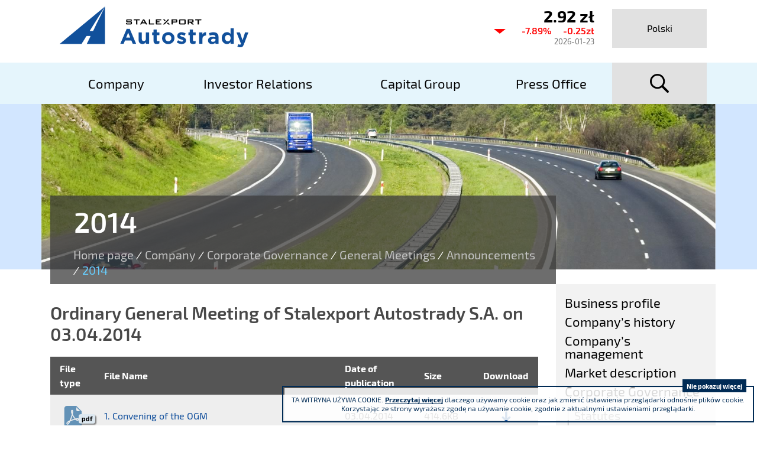

--- FILE ---
content_type: text/html; charset=UTF-8
request_url: https://www.stalexport-autostrady.pl/en/company/2014
body_size: 5113
content:
<!DOCTYPE html>
<html class="no-js" lang="en">
<head>
<meta charset="UTF-8" />
<meta http-equiv="X-UA-Compatible" content="IE=edge" />
<meta name="viewport" content="width=device-width, initial-scale=1" />
<meta name="description" content="Działalność Stalexport Autostrady S.A. obejmuje zarządzanie i eksploatację autostrady A4 Katowice-Kraków, wynajem biur w Katowicach oraz nadzór i kontrolę spółek Grupy Kapitałowej." />
<meta name="keywords" content="A4, autostrada, katowice-kraków, wynajem biur, biuro katowice, zarządzanie autostradą" />
<title>2014 | Stalexport Autostrady S.A.</title>
<base href="https://www.stalexport-autostrady.pl/" />
<link href="https://www.stalexport-autostrady.pl/en/rss" rel="alternate" type="application/rss+xml" title="Stalexport Autostrady S.A. - Wiadomości" />
<link rel="apple-touch-icon-precomposed" sizes="144x144" href="apple-touch-icon-144x144.png" />
<link rel="icon" type="image/png" href="favicon-32x32.png" sizes="32x32" />
<link rel="icon" type="image/png" href="favicon-16x16.png" sizes="16x16" />
<meta name="application-name" content="Stalexport Autostrady S.A."/>
<meta name="msapplication-TileColor" content="#FFFFFF" />
<meta name="msapplication-TileImage" content="mstile-144x144.png" />
<link href="https://www.stalexport-autostrady.pl/assets/aa7c549dfb0f3817970a812519ac0bf3.min.css" rel="stylesheet" type="text/css" />
<style>
    @media print {.no_print{display:none!important;} .d-print-block  {width: 100% !important;}}
</style>

<script type="text/javascript">var $language = "en";</script>
</head>

<body class="podstrona p-2014 s-company">
<div id="wersja">
		<!-- MOBILE MENU -->
	<div id="m-menu" class="no_print m-menu" title="Menu">
		<a class="nav-m icon-close" href="https://www.stalexport-autostrady.pl/en/company/2014#wersja"><strong>zamknij</strong></a>
	</div>	
	<!-- /MOBILE MENU -->	
	
	<a class="ir no_print" href="https://www.stalexport-autostrady.pl/en/company/2014#top" id="do-gory" title="przesuń do początku strony">do góry</a><div class="naglowek">
    <header>
        <div class="container">
            <div class="row justify-content-end logo-container">
                <div id="logo" class="col-sm-6 col-md-8 logo align-self-center">
                    <p>                    
                     
                        <a href="https://www.stalexport-autostrady.pl/en" title="go to main page"><img src="/assets/pics/logo/stalexport-autostrady-t.png" alt="Stalexport Autostrady" /></a>
                                    
                    </p>                </div>
                <div class="col-sm-6 col-md-2 no_print">
                    <div class="header-kurs">
    <h2 class="vh">Current share price Stalexport Autostrady SA</h2>
        <div class="down">
        <strong>2.92 zł</strong>
        <span>-7.89% <em>-0.25zł</em></span>
        <small>2026-01-23</small>
    </div>
    </div>
                </div>
                <div class="col-sm-2 col-4 lang no_print">
                 
                    <a href="https://www.stalexport-autostrady.pl/pl" title="Polska" class="lang-pl"><span>Polski</span> <span>PL</span></a>
                                </div>
            </div><!-- /row -->
            <noscript>
              <div class="row">
                <div class="col noscipt">
                    <p class="info2"><strong>For the full functionality of the page, you need scripting enabled.</strong>
  Tu znajdziesz <a href="https://www.enable-javascript.com/pl/" target="_blank">
  instrukcje, które pozwolą Ci włączyć skrypty w Twojej przeglądarce</a>.</p>
                </div>
              </div>
            </noscript>
            <div class="row menu-container stick no_print">
                <div class="col">
                        <nav>
                        <a id="m-menu-link" class="nav-m icon-menu" href="#m-menu"><strong>menu</strong></a>
                            <ul id="nav" class="nav">
                                <li><a href="https://www.stalexport-autostrady.pl/en/company/index"><span>Company</span></a>
</li>
<li><a href="https://www.stalexport-autostrady.pl/en/investor-relations/index"><span>Investor Relations</span></a>
</li>
<li><a href="https://www.stalexport-autostrady.pl/en/capital-group/index"><span>Capital Group</span></a>
</li>
<li><a href="https://www.stalexport-autostrady.pl/en/press-office/index"><span>Press Office</span></a>
</li>
                            </ul>
                        </nav>
                </div>
                <div class="col-sm-2 col-4 search">
                    <a id="search-button" class="icon-kat-szukaj ir" href="#search-form-container">search</a>
                        <div id="search-form-container" class="" style="display: none;">
                            <form action="https://www.stalexport-autostrady.pl/en/mod/wyszukiwarka/szukaj" id="FormSzukaj" method="get" accept-charset="utf-8">
                                <input name="szukaj_w" id="szukaj_w" type="hidden">
                                <label class="vh" for="search">search</label>
                                <input name="szukaj" id="search" placeholder="search" type="search">
                                <input id="search-submit" value="szukaj" type="submit">
                            </form><a class="search-form-close" href="#">x</a>	
                        </div>
                </div>
            </div><!-- /row -->
        </div><!-- /container -->
    </header> 
    </div><!-- /naglowek -->
<div class="no_print podstrona-naglowek">
    <div class="container parallax" data-stellar-vertical-offset="50" data-stellar-background-ratio="0.25">
        <div class="podstrona-naglowek-tytul">
            <h1>2014</h1>            <div class="lokalizer">
            <span><a href="https://www.stalexport-autostrady.pl/en">Home page</a></span><i>/</i><span><a href="https://www.stalexport-autostrady.pl/en/company/index">Company</a></span><i>/</i><span><a href="https://www.stalexport-autostrady.pl/en/company/corporate-governance">Corporate Governance</a></span><i>/</i><span><a href="https://www.stalexport-autostrady.pl/en/company/general-meeting">General Meetings</a></span><i>/</i><span><a href="https://www.stalexport-autostrady.pl/en/company/announcements">Announcements</a></span><i>/</i><span>2014</span>
            </div>
        </div>
    </div>
</div>
<div class="container">
    <div class="row">
        <div id="tresc" class="col-sm-9 tresc d-print-block">	
			
			<h2>Ordinary General Meeting of Stalexport Autostrady S.A. on 03.04.2014</h2>
<table class="tabela-pobierz pliki rwd">
    <caption><span class="vh">Category: </span><span><strong>linked files</strong> [8]</span>
    </caption>
    <thead>
    <tr>
        <th class="ico" scope="col">File type</th>
        <th scope="col">File Name</th>
        <th class="data" scope="col">
Date of publication</th>
        <th class="size" scope="col">Size</th>
        <th class="pobierz" scope="col">Download</th>
    </tr>
    </thead>
    <tbody>
        <tr class="">
        <td class="ico"><span class="ikon-format_pdf"><strong>pdf</strong></span></td>
        <td class="plik-nazwa"cell-header="File Name" >
            <a href="https://www.stalexport-autostrady.pl/en/download/1_-OGM-2014-04-03-Convening-of-the-OGM,303.pdf" target="DownloadWin" title="1. Convening of the OGM">1. Convening of the OGM</a>
                    </td>
        <td cell-header="
Date of publication">03.04.2014</td>
        <td class="size" cell-header="Size">414.6KB</td>
        <td>
            <a href="https://www.stalexport-autostrady.pl/en/download/1_-OGM-2014-04-03-Convening-of-the-OGM,303.pdf" target="DownloadWin"
               title="File type: pdf, Size: 414.6KB">
                <strong></strong>
                <span class="vh"> File: 1. Convening of the OGM</span>
            </a>
        </td>
    </tr>
        <tr class="_a">
        <td class="ico"><span class="ikon-format_pdf"><strong>pdf</strong></span></td>
        <td class="plik-nazwa"cell-header="File Name" >
            <a href="https://www.stalexport-autostrady.pl/en/download/2_-OGM-2014-04-03-Information-on-total-number-of-shares-of-Stalexport-Autostrady,302.pdf" target="DownloadWin" title="2. Information on total number of shares of Stalexport Autostrady S.A">2. Information on total number of shares of Stalexport Autostrady S.A</a>
                    </td>
        <td cell-header="
Date of publication">03.04.2014</td>
        <td class="size" cell-header="Size">198.37KB</td>
        <td>
            <a href="https://www.stalexport-autostrady.pl/en/download/2_-OGM-2014-04-03-Information-on-total-number-of-shares-of-Stalexport-Autostrady,302.pdf" target="DownloadWin"
               title="File type: pdf, Size: 198.37KB">
                <strong></strong>
                <span class="vh"> File: 2. Information on total number of shares of Stalexport Autostrady S.A</span>
            </a>
        </td>
    </tr>
        <tr class="">
        <td class="ico"><span class="ikon-format_pdf"><strong>pdf</strong></span></td>
        <td class="plik-nazwa"cell-header="File Name" >
            <a href="https://www.stalexport-autostrady.pl/en/download/3_-OGM-2014-04-03-Form-of-Power-of-attorney,301.pdf" target="DownloadWin" title="3. Form of power of attorney">3. Form of power of attorney</a>
                    </td>
        <td cell-header="
Date of publication">03.04.2014</td>
        <td class="size" cell-header="Size">6.63KB</td>
        <td>
            <a href="https://www.stalexport-autostrady.pl/en/download/3_-OGM-2014-04-03-Form-of-Power-of-attorney,301.pdf" target="DownloadWin"
               title="File type: pdf, Size: 6.63KB">
                <strong></strong>
                <span class="vh"> File: 3. Form of power of attorney</span>
            </a>
        </td>
    </tr>
        <tr class="_a">
        <td class="ico"><span class="ikon-format_doc"><strong>doc</strong></span></td>
        <td class="plik-nazwa"cell-header="File Name" >
            <a href="https://www.stalexport-autostrady.pl/en/download/3_-OGM-2014-04-03-Form-of-Power-of-attorney,300.doc" target="DownloadWin" title="3. Form of power of attorney">3. Form of power of attorney</a>
                    </td>
        <td cell-header="
Date of publication">03.04.2014</td>
        <td class="size" cell-header="Size">22KB</td>
        <td>
            <a href="https://www.stalexport-autostrady.pl/en/download/3_-OGM-2014-04-03-Form-of-Power-of-attorney,300.doc" target="DownloadWin"
               title="File type: doc, Size: 22KB">
                <strong></strong>
                <span class="vh"> File: 3. Form of power of attorney</span>
            </a>
        </td>
    </tr>
        <tr class="">
        <td class="ico"><span class="ikon-format_pdf"><strong>pdf</strong></span></td>
        <td class="plik-nazwa"cell-header="File Name" >
            <a href="https://www.stalexport-autostrady.pl/en/download/4_1-OGM-2014-04-03-List-of-OGM-resolutions,299.pdf" target="DownloadWin" title="4.1. List of draft resolutions">4.1. List of draft resolutions</a>
                    </td>
        <td cell-header="
Date of publication">03.04.2014</td>
        <td class="size" cell-header="Size">136.48KB</td>
        <td>
            <a href="https://www.stalexport-autostrady.pl/en/download/4_1-OGM-2014-04-03-List-of-OGM-resolutions,299.pdf" target="DownloadWin"
               title="File type: pdf, Size: 136.48KB">
                <strong></strong>
                <span class="vh"> File: 4.1. List of draft resolutions</span>
            </a>
        </td>
    </tr>
        <tr class="_a">
        <td class="ico"><span class="ikon-format_pdf"><strong>pdf</strong></span></td>
        <td class="plik-nazwa"cell-header="File Name" >
            <a href="https://www.stalexport-autostrady.pl/en/download/4_2-OGM-2014-04-03-Draft-resolutions-of-the-OGM,298.pdf" target="DownloadWin" title="4.2. Draft resolutions of the OGM">4.2. Draft resolutions of the OGM</a>
                    </td>
        <td cell-header="
Date of publication">03.04.2014</td>
        <td class="size" cell-header="Size">3.35MB</td>
        <td>
            <a href="https://www.stalexport-autostrady.pl/en/download/4_2-OGM-2014-04-03-Draft-resolutions-of-the-OGM,298.pdf" target="DownloadWin"
               title="File type: pdf, Size: 3.35MB">
                <strong></strong>
                <span class="vh"> File: 4.2. Draft resolutions of the OGM</span>
            </a>
        </td>
    </tr>
        <tr class="">
        <td class="ico"><span class="ikon-format_pdf"><strong>pdf</strong></span></td>
        <td class="plik-nazwa"cell-header="File Name" >
            <a href="https://www.stalexport-autostrady.pl/en/download/4_3-Motion-of-the-Management-Board-on-distribution-of-net-profit-for-2013,297.pdf" target="DownloadWin" title="4.3 Motion of the Management Board on distribution of net profit for 2013">4.3 Motion of the Management Board on distribution of net profit for 2013</a>
                    </td>
        <td cell-header="
Date of publication">03.04.2014</td>
        <td class="size" cell-header="Size">239.29KB</td>
        <td>
            <a href="https://www.stalexport-autostrady.pl/en/download/4_3-Motion-of-the-Management-Board-on-distribution-of-net-profit-for-2013,297.pdf" target="DownloadWin"
               title="File type: pdf, Size: 239.29KB">
                <strong></strong>
                <span class="vh"> File: 4.3 Motion of the Management Board on distribution of net profit for 2013</span>
            </a>
        </td>
    </tr>
        <tr class="_a">
        <td class="ico"><span class="ikon-format_pdf"><strong>pdf</strong></span></td>
        <td class="plik-nazwa"cell-header="File Name" >
            <a href="https://www.stalexport-autostrady.pl/en/download/5_-Reports-and-evaluations-of-the-Supervisory-Board-for-2013,296.pdf" target="DownloadWin" title="5. Reports and evaluations of the Supervisory Board for 2013">5. Reports and evaluations of the Supervisory Board for 2013</a>
                    </td>
        <td cell-header="
Date of publication">03.04.2014</td>
        <td class="size" cell-header="Size">301.32KB</td>
        <td>
            <a href="https://www.stalexport-autostrady.pl/en/download/5_-Reports-and-evaluations-of-the-Supervisory-Board-for-2013,296.pdf" target="DownloadWin"
               title="File type: pdf, Size: 301.32KB">
                <strong></strong>
                <span class="vh"> File: 5. Reports and evaluations of the Supervisory Board for 2013</span>
            </a>
        </td>
    </tr>
        </tbody>
</table>
<h2>Extraordinary General Meeting of Stalexport Autostrady S.A. on 23.07.2014</h2>
<table class="tabela-pobierz pliki rwd">
    <caption><span class="vh">Category: </span><span><strong>linked files</strong> [6]</span>
    </caption>
    <thead>
    <tr>
        <th class="ico" scope="col">File type</th>
        <th scope="col">File Name</th>
        <th class="data" scope="col">
Date of publication</th>
        <th class="size" scope="col">Size</th>
        <th class="pobierz" scope="col">Download</th>
    </tr>
    </thead>
    <tbody>
        <tr class="">
        <td class="ico"><span class="ikon-format_pdf"><strong>pdf</strong></span></td>
        <td class="plik-nazwa"cell-header="File Name" >
            <a href="https://www.stalexport-autostrady.pl/en/download/1-STXA-EGM-2014-07-23-Convening-the-Extraordinary-General-Meeting,295.pdf" target="DownloadWin" title="1. Convening of the OGM">1. Convening of the OGM</a>
                    </td>
        <td cell-header="
Date of publication">23.07.2014</td>
        <td class="size" cell-header="Size">415.16KB</td>
        <td>
            <a href="https://www.stalexport-autostrady.pl/en/download/1-STXA-EGM-2014-07-23-Convening-the-Extraordinary-General-Meeting,295.pdf" target="DownloadWin"
               title="File type: pdf, Size: 415.16KB">
                <strong></strong>
                <span class="vh"> File: 1. Convening of the OGM</span>
            </a>
        </td>
    </tr>
        <tr class="_a">
        <td class="ico"><span class="ikon-format_pdf"><strong>pdf</strong></span></td>
        <td class="plik-nazwa"cell-header="File Name" >
            <a href="https://www.stalexport-autostrady.pl/en/download/2-STXA-EGM-2014-07-23-Information-on-total-number-of-shares-of-Stalexport-Autostrady,294.pdf" target="DownloadWin" title="2. Information on total number of shares of Stalexport Autostrady S.A.">2. Information on total number of shares of Stalexport Autostrady S.A.</a>
                    </td>
        <td cell-header="
Date of publication">23.07.2014</td>
        <td class="size" cell-header="Size">198.61KB</td>
        <td>
            <a href="https://www.stalexport-autostrady.pl/en/download/2-STXA-EGM-2014-07-23-Information-on-total-number-of-shares-of-Stalexport-Autostrady,294.pdf" target="DownloadWin"
               title="File type: pdf, Size: 198.61KB">
                <strong></strong>
                <span class="vh"> File: 2. Information on total number of shares of Stalexport Autostrady S.A.</span>
            </a>
        </td>
    </tr>
        <tr class="">
        <td class="ico"><span class="ikon-format_pdf"><strong>pdf</strong></span></td>
        <td class="plik-nazwa"cell-header="File Name" >
            <a href="https://www.stalexport-autostrady.pl/en/download/3-STXA-EGM-2014-07-23-Form-of-Power-of-attorney,293.pdf" target="DownloadWin" title="3. Form of power of attorney">3. Form of power of attorney</a>
                    </td>
        <td cell-header="
Date of publication">23.07.2014</td>
        <td class="size" cell-header="Size">6.67KB</td>
        <td>
            <a href="https://www.stalexport-autostrady.pl/en/download/3-STXA-EGM-2014-07-23-Form-of-Power-of-attorney,293.pdf" target="DownloadWin"
               title="File type: pdf, Size: 6.67KB">
                <strong></strong>
                <span class="vh"> File: 3. Form of power of attorney</span>
            </a>
        </td>
    </tr>
        <tr class="_a">
        <td class="ico"><span class="ikon-format_doc"><strong>doc</strong></span></td>
        <td class="plik-nazwa"cell-header="File Name" >
            <a href="https://www.stalexport-autostrady.pl/en/download/3-STXA-EGM-2014-07-23-Form-of-Power-of-attorney,292.doc" target="DownloadWin" title="3. Form of power of attorney">3. Form of power of attorney</a>
                    </td>
        <td cell-header="
Date of publication">23.07.2014</td>
        <td class="size" cell-header="Size">22KB</td>
        <td>
            <a href="https://www.stalexport-autostrady.pl/en/download/3-STXA-EGM-2014-07-23-Form-of-Power-of-attorney,292.doc" target="DownloadWin"
               title="File type: doc, Size: 22KB">
                <strong></strong>
                <span class="vh"> File: 3. Form of power of attorney</span>
            </a>
        </td>
    </tr>
        <tr class="">
        <td class="ico"><span class="ikon-format_pdf"><strong>pdf</strong></span></td>
        <td class="plik-nazwa"cell-header="File Name" >
            <a href="https://www.stalexport-autostrady.pl/en/download/4-1-STXA-EGM-2014-07-23-List-of-EGM-resolutions,291.pdf" target="DownloadWin" title="4.1. List of draft resolutions">4.1. List of draft resolutions</a>
                    </td>
        <td cell-header="
Date of publication">23.07.2014</td>
        <td class="size" cell-header="Size">118.97KB</td>
        <td>
            <a href="https://www.stalexport-autostrady.pl/en/download/4-1-STXA-EGM-2014-07-23-List-of-EGM-resolutions,291.pdf" target="DownloadWin"
               title="File type: pdf, Size: 118.97KB">
                <strong></strong>
                <span class="vh"> File: 4.1. List of draft resolutions</span>
            </a>
        </td>
    </tr>
        <tr class="_a">
        <td class="ico"><span class="ikon-format_pdf"><strong>pdf</strong></span></td>
        <td class="plik-nazwa"cell-header="File Name" >
            <a href="https://www.stalexport-autostrady.pl/en/download/4-2-STXA-EGM-2014-07-23-Draftresolutions-of-the-EGM-1-5,290.pdf" target="DownloadWin" title="4.2. Draft resolutions of the OGM">4.2. Draft resolutions of the OGM</a>
                    </td>
        <td cell-header="
Date of publication">23.07.2014</td>
        <td class="size" cell-header="Size">380.07KB</td>
        <td>
            <a href="https://www.stalexport-autostrady.pl/en/download/4-2-STXA-EGM-2014-07-23-Draftresolutions-of-the-EGM-1-5,290.pdf" target="DownloadWin"
               title="File type: pdf, Size: 380.07KB">
                <strong></strong>
                <span class="vh"> File: 4.2. Draft resolutions of the OGM</span>
            </a>
        </td>
    </tr>
        </tbody>
</table>
<h3>Candidates for Supervisory Board</h3>
<h4>Cezary Klimont</h4>
<table class="tabela-pobierz pliki rwd">
    <caption><span class="vh">Category: </span><span><strong>linked files</strong> [1]</span>
    </caption>
    <thead>
    <tr>
        <th class="ico" scope="col">File type</th>
        <th scope="col">File Name</th>
        <th class="data" scope="col">
Date of publication</th>
        <th class="size" scope="col">Size</th>
        <th class="pobierz" scope="col">Download</th>
    </tr>
    </thead>
    <tbody>
        <tr class="">
        <td class="ico"><span class="ikon-format_pdf"><strong>pdf</strong></span></td>
        <td class="plik-nazwa"cell-header="File Name" >
            <a href="https://www.stalexport-autostrady.pl/en/download/klimont_cezary_eng,289.pdf" target="DownloadWin" title="Cezary Klimont">Cezary Klimont</a>
                    </td>
        <td cell-header="
Date of publication">23.07.2014</td>
        <td class="size" cell-header="Size">193.92KB</td>
        <td>
            <a href="https://www.stalexport-autostrady.pl/en/download/klimont_cezary_eng,289.pdf" target="DownloadWin"
               title="File type: pdf, Size: 193.92KB">
                <strong></strong>
                <span class="vh"> File: Cezary Klimont</span>
            </a>
        </td>
    </tr>
        </tbody>
</table>
<p> </p>			
		</div><!-- /tresc -->
		<aside id="aside" class="col-sm-3 no_print d-print-none d-none d-sm-block">
			<div class="menu-boczne">
				<ul>
<li><a href="https://www.stalexport-autostrady.pl/en/company/business-profile" class="business-profile">Business profile</a>
</li>
<li><a href="https://www.stalexport-autostrady.pl/en/company/history" class="history">Company’s history</a>
</li>
<li><a href="https://www.stalexport-autostrady.pl/en/company/company-management" class="company-management">Company’s management</a>
</li>
<li><a href="https://www.stalexport-autostrady.pl/en/company/market-description" class="market-description">Market description</a>
</li>
<li><a href="https://www.stalexport-autostrady.pl/en/company/corporate-governance" class="corporate-governance">Corporate Governance</a>
<ul>
<li><a href="https://www.stalexport-autostrady.pl/en/company/statutes" class="statutes">Statutes</a>
</li>
<li><a href="https://www.stalexport-autostrady.pl/en/company/general-meeting" class="general-meeting">General Meetings</a>
<ul>
<li><a href="https://www.stalexport-autostrady.pl/en/company/regulations" class="regulations">Regulations </a>
</li>
<li><a href="https://www.stalexport-autostrady.pl/en/company/announcements" class="announcements">Announcements</a>
<ul>
<li><a href="https://www.stalexport-autostrady.pl/en/company/2026" class="2026">2026</a>
</li>
<li><a href="https://www.stalexport-autostrady.pl/en/company/2025" class="2025">2025</a>
</li>
<li><a href="https://www.stalexport-autostrady.pl/en/company/2024" class="2024">2024</a>
</li>
<li><a href="https://www.stalexport-autostrady.pl/en/company/2023" class="2023">2023</a>
</li>
<li><a href="https://www.stalexport-autostrady.pl/en/company/2022" class="2022">2022</a>
</li>
<li><a href="https://www.stalexport-autostrady.pl/en/company/2021" class="2021">2021</a>
</li>
<li><a href="https://www.stalexport-autostrady.pl/en/company/2020" class="2020">2020</a>
</li>
<li><a href="https://www.stalexport-autostrady.pl/en/company/2019" class="2019">2019</a>
</li>
<li><a href="https://www.stalexport-autostrady.pl/en/company/2018" class="2018">2018</a>
</li>
<li><a href="https://www.stalexport-autostrady.pl/en/company/2017" class="2017">2017</a>
</li>
<li><a href="https://www.stalexport-autostrady.pl/en/company/2016" class="2016">2016</a>
</li>
<li><a href="https://www.stalexport-autostrady.pl/en/company/2015" class="2015">2015</a>
</li>
<li><a href="https://www.stalexport-autostrady.pl/en/company/2014" class="2014 menu_aktywny">2014</a>
</li>
<li><a href="https://www.stalexport-autostrady.pl/en/company/2013" class="2013">2013</a>
</li>
<li><a href="https://www.stalexport-autostrady.pl/en/company/2012" class="2012">2012</a>
</li>
<li><a href="https://www.stalexport-autostrady.pl/en/company/2011" class="2011">2011</a>
</li>
<li><a href="https://www.stalexport-autostrady.pl/en/company/2010" class="2010">2010</a>
</li>
<li><a href="https://www.stalexport-autostrady.pl/en/company/2009" class="2009">2009</a>
</li>
</ul>
</li>
<li><a href="https://www.stalexport-autostrady.pl/en/company/resolutions" class="resolutions">Resolutions</a>
</li>
</ul>
</li>
<li><a href="https://www.stalexport-autostrady.pl/en/company/company-management-" class="company-management-">Company's management</a>
</li>
<li><a href="https://www.stalexport-autostrady.pl/en/company/code-of-ethics" class="code-of-ethics">Code of Ethics</a>
</li>
<li><a href="https://www.stalexport-autostrady.pl/en/company/compliance-programme" class="compliance-programme">Compliance Programme</a>
</li>
<li><a href="https://www.stalexport-autostrady.pl/en/company/whistleblowing-procedure" class="whistleblowing-procedure">Whistleblowing and Whistleblower Protection Procedure</a>
</li>
<li><a href="https://www.stalexport-autostrady.pl/en/company/anticorruption-policy" class="anticorruption-policy">Anticorruption Policy</a>
</li>
<li><a href="https://www.stalexport-autostrady.pl/en/company/human-rights" class="human-rights">Human Rights</a>
</li>
<li><a href="https://www.stalexport-autostrady.pl/en/company/corporate-governance-code" class="corporate-governance-code">Best Practice Rules</a>
</li>
<li><a href="https://www.stalexport-autostrady.pl/en/company/selection-of-a-statutory-auditor" class="selection-of-a-statutory-auditor">Selection of a statutory auditor</a>
</li>
<li><a href="https://www.stalexport-autostrady.pl/en/company/remuneration-of-members-of-the-management-board-and-supervisory-board" class="remuneration-of-members-of-the-management-board-and-supervisory-board">Remuneration of members of the Management Board and Supervisory Board</a>
</li>
<li><a href="https://www.stalexport-autostrady.pl/en/company/answers-to-investors-questions" class="answers-to-investors-questions">Answers to investors’ questions</a>
</li>
</ul>
</li>
<li><a href="https://www.stalexport-autostrady.pl/en/company/news" class="news">News</a>
</li>
</ul>
			</div>					
		</aside>
    </div>
</div>
<!-- /container --><footer>
    <div class="container">
        <div class="row box align-items-center">
            <div class="col-sm-4">
                <h2><img src="/assets/pics/logo/stalexport-autostrady-biale.png" alt="Stalexport Autostrady" /></h2>
                <div class="stopka-print">
                <address>
                    ul. Piaskowa 20,41-404 Mysłowice
                </address>
                <dl>
                    <dt>phone</dt><dd>(+48) 32 76 27 545</dd>
                    <dt>fax</dt><dd>(+48) 32 76 27 556</dd>
                </dl>
                <p>Register Court: the District Court Katowice – Wschód in Katowice, <br />
                8th Commercial Division of the National Court<br />
                Register KRS 16854 NIP 634-013-42-11 Regon: 271936361<br />
                Share capital: PLN 185,446,517.26 paid-up in full</p>
                </div>
            </div>
            <div class="col-sm-8 no_print">
                <div class="row align-items-center">
                    <div class="col-sm-6">
                        <h3>We participate</h3>
                            <ul>
                               <li>
<a href="http://rig.katowice.pl/" title="Regionalna Izba Gospodarcza w Katowicach" target="_blank" rel="nofollow noopener"><img src="/assets/pics/logo-stopka/rig.png" alt="RiG">
</a>
</li>                            </ul>
                    </div>
                    <div class="col-sm-6">
                        <h3>We are a co-founder</h3>
                            <ul class="last">
                                <li>
<a href="http://www.centrum-ppp.pl/" title="Centrum Partnerstwa Publiczno-Prywatnego" target="_blank" rel="nofollow noopener">
<img src="/assets/pics/logo-stopka/centrum-ppp.png" alt="Fundacja Centrum PPP">
</a>
</li>                            </ul>
                    </div>
                </div>
            </div>
        </div>
        <div class="row box stopka no_print">
            <div class="col-sm-4">
                <ul class="row">
                    <li><a href="/en/main-en/sitemap" title="">Site map</a></li>
                    <li><a href="/en/main-en/gdpr-provision" title="">GDPR provision</a></li>
                </ul>
            </div>
            <div class="col-sm-8">
                <ul>
                    <li><a href="http://seg.org.pl/pl/" title="SEG" target="_blank" rel="nofollow noopener"><img src="/assets/pics/logo-stopka/SEG.png" alt="SEG"></a></li>
                    <li><a href="https://www.knf.gov.pl/" title="Komisja Nadzoru Finansowego" target="_blank" rel="nofollow noopener"><img src="/assets/pics/logo-stopka/knf.png" alt="KNF"></a></li>
                    <li><a href="https://www.gpw.pl/" title="Główny Rynek GPW" target="_blank" rel="nofollow noopener"><img src="/assets/pics/logo-stopka/GPW.png" alt="GPW"></a></li>
                    <li><a href="http://www.sii.org.pl/" title="Stowarzyszenie Inwestorów Indywidualnych" target="_blank" rel="nofollow noopener"><img src="/assets/pics/logo-stopka/SII.png" alt="SII"></a></li>
                </ul>
            </div>
        </div>
        <div class="stopka-podpis">
            <p class="float-left">Stalexport Autostrady S.A. 2026</p>
            <p class="float-right">realizacja i CMS: IntraCOM.pl</p>
        </div>
    </div>
</footer>
<link href="https://www.stalexport-autostrady.pl/assets/aa7c549dfb0f3817970a812519ac0bf3.min.css" rel="stylesheet" type="text/css" />
<script type="text/javascript" src="https://www.stalexport-autostrady.pl/assets/4ec1aaf13bf5add6543fb87f1202a7e3.min.js"></script>
<a class="ir no_print" href="https://www.stalexport-autostrady.pl/en/company/2014#top" id="do-gory" title="move to top">top</a>
</div> <!-- /wersja -->

<script defer src="https://static.cloudflareinsights.com/beacon.min.js/vcd15cbe7772f49c399c6a5babf22c1241717689176015" integrity="sha512-ZpsOmlRQV6y907TI0dKBHq9Md29nnaEIPlkf84rnaERnq6zvWvPUqr2ft8M1aS28oN72PdrCzSjY4U6VaAw1EQ==" data-cf-beacon='{"version":"2024.11.0","token":"06c6a819e6de4095af3ae71467f8754b","r":1,"server_timing":{"name":{"cfCacheStatus":true,"cfEdge":true,"cfExtPri":true,"cfL4":true,"cfOrigin":true,"cfSpeedBrain":true},"location_startswith":null}}' crossorigin="anonymous"></script>
</body>
</html>